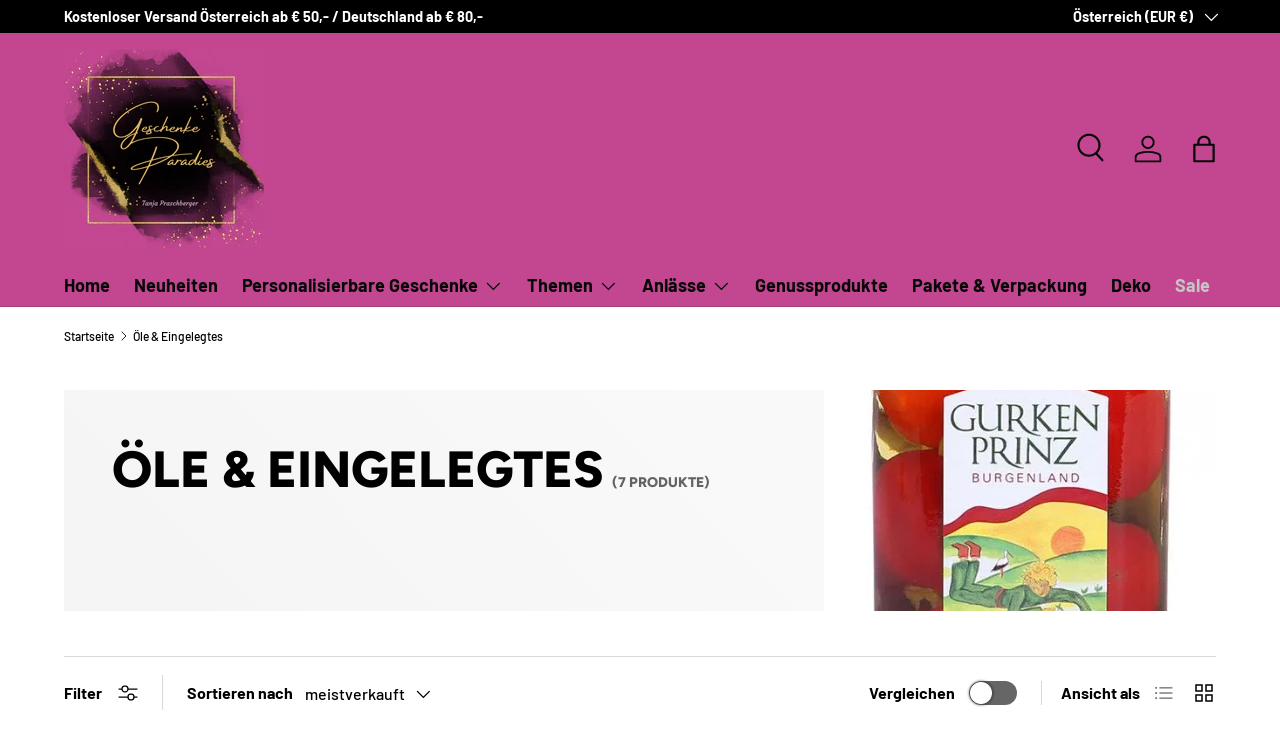

--- FILE ---
content_type: application/x-javascript; charset=utf-8
request_url: https://bundler.nice-team.net/app/shop/status/53fcb6-2.myshopify.com.js?1768535446
body_size: -182
content:
var bundler_settings_updated='1768128983';